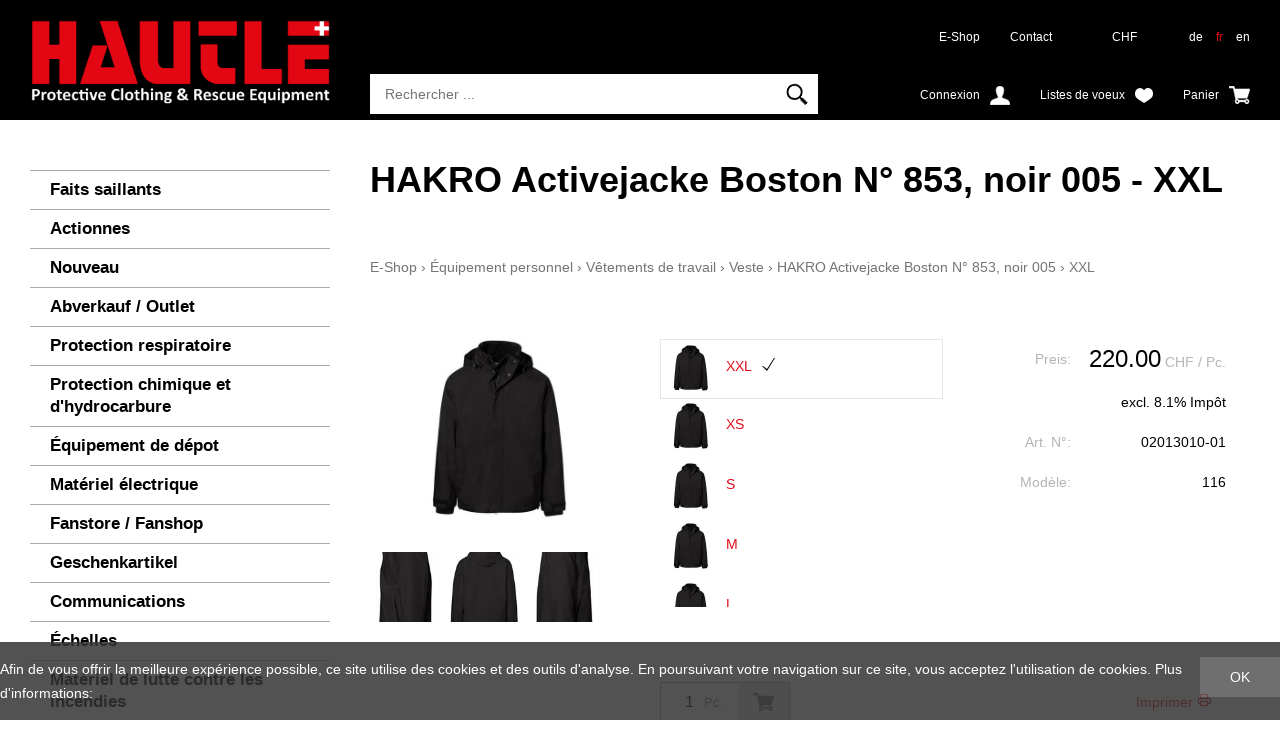

--- FILE ---
content_type: text/html; charset=utf-8
request_url: https://shop.hautle.ch/fr/3031/116/hakro-activejacke-boston-n-853-noir-005-xxl
body_size: 11833
content:
<!DOCTYPE html>
<html lang="fr" itemscope itemtype="http://schema.org/ItemPage">
<head>
    <meta http-equiv="X-UA-Compatible" content="IE=edge">
    <meta charset="utf-8">
    <title>HAKRO Activejacke Boston N&#176; 853, noir 005 - XXL, Veste - Gallus Hautle AG</title>
    <meta name="description" content="Remise quantitative XS-2XL: 1 - 9 pi&amp;#232;ces: Fr. 269.90. 10 - 49 pi&amp;#232;ces: Fr. 204.90. 50 - 99 pi&amp;#232;ces: Fr. 194.10. 100 - 249 pi&amp;#232;ces: Fr. 183.30." />
    <meta name="author" content="Gallus Hautle AG" />
    <meta name="robots" content="all" />
    <meta name="generator" content="blue office&reg; E-Shop" />
    <meta name="viewport" content="width=device-width, initial-scale=1">
    <link href="https://fonts.googleapis.com/css?family=Open+Sans:300,300italic,600,600italic" rel="stylesheet" type="text/css" />
    <link rel="shortcut icon" href="/favicon.ico" type="image/png">
    <link href="/content/bundles/design[normalize]?v=MxC-t9IozYI2bE2Y2PMhLSlz_q5P2WIYnE1aTD4vDi41" rel="stylesheet"/>

    <link rel="preload" href="/content/bundles/featherlight?v=x6_C-F9ZYdkTqI_jpAiGY_XDbRwlEPGmgb7XdfShwus1" as="style" onload="this.rel='stylesheet'">


        <link rel="image_src"   href="https://shop.hautle.ch/fr/media/hakro-activejacke-boston-n-853-noir-005-xxl.cXm5H-gtqsNVbULVwVGx0A.AP8.A.jpg"   />
    
<meta property="og:title" content="HAKRO Activejacke Boston N&#176; 853, noir 005 - XXL" />
<meta property="og:url" content="https://shop.hautle.ch/fr/3031/116/hakro-activejacke-boston-n-853-noir-005-xxl" />
<meta property="og:image" content="https://shop.hautle.ch/fr/media/hakro-activejacke-boston-n-853-noir-005-xxl.cXm5H-gtqsNVbULVwVGx0A.jpg" />
<meta property="og:description" content="Remise quantitative XS-2XL: 1 - 9 pi&amp;#232;ces: Fr. 269.90. 10 - 49 pi&amp;#232;ces: Fr. 204.90. 50 - 99 pi&amp;#232;ces: Fr. 194.10. 100 - 249 pi&amp;#232;ces: Fr. 183.30." />
<meta property="og:site_name" content="Gallus Hautle AG E-Shop" />
<meta property="og:type" content="product" />
<meta property="product:price:amount" content="220.00">
<meta property="product:price:currency" content="CHF">

        <link href="https://shop.hautle.ch/de/3031/116/hakro-activejacke-boston-n-853-schwarz-005-xxl" rel="alternate" hreflang="de">
    <link href="https://shop.hautle.ch/en/3031/116/hakro-activejacke-boston-n-853-schwarz-005-xxl" rel="alternate" hreflang="en">


    <script type="text/javascript">var eShop = { asyncTmpl: {} };</script>
    
</head>
<body>

    <header id="header">
        <div class="seiten-breite">
            <div id="header-top">
                <a href="http://www.ghautle.ch" title="Gallus Hautle AG Home" id="logo-home"><img src="/Content/Custom/img/logo.png" alt="Gallus Hautle AG Logo" /></a>
                <nav id="nav-allgemein">
                    <div id="konfig" class="non-mobile">
                        
<div class="mod" id="waehrung">
    <select class="maske rechts" data-auto-urlparam="waehrung">
    
        <option value="Chf" selected="selected">CHF</option>
             
        <option value="Eur" >€</option>
             </select>
</div>

                        
<div class="mod" id="sprache">
    
        <a  href="https://shop.hautle.ch/de/3031/116/hakro-activejacke-boston-n-853-schwarz-005-xxl?languageswitch=1">de</a>
             
        <a class="aktiv" href="https://shop.hautle.ch/fr/3031/116/hakro-activejacke-boston-n-853-noir-005-xxl?languageswitch=1">fr</a>
             
        <a  href="https://shop.hautle.ch/en/3031/116/hakro-activejacke-boston-n-853-schwarz-005-xxl?languageswitch=1">en</a>
         </div>

                    </div>
                    <ul class="non-tablet">

    <li><a href="/" >E-Shop</a></li>
    



    <li><a href="/fr/qui-sommes-nous/contact" >Contact</a></li>
    


</ul>
                    <div class="clear"></div>
                </nav>
                <div id="nav-spez">
                    <div id="mobile-nav" class=tablet><span class="icon icon-menu"></span></div>
                    <div id="konfig-menu" class="tablet mobile-button"><span class="icon icon-zahnrad"></span></div>

                    <div class="mod" id="suche">
    <div class="eingabe">
        <input type="search" placeholder="Rechercher ..." autocomplete="off" data-searchurl="/fr/recherche" value="" name="searchquery">
    </div>
    <div class="schalter"><span class="tablet non-mobile">Rechercher</span><span class="icon-lupe"></span></div>
</div>

                    <div class="mod text-icon-button" id="mini-warenkorb">
    <a href="/fr/utilisateur/panier" >
        <!-- Reihenfolge der Elemente angepasst -->   
        <span class="non-mobile">Panier</span><span class="icon icon-wk weiss"><span class="anz-artikel dyn-wk-anzahl"></span></span>
    </a>
</div>
                    
<div id="merkliste-link" class="text-icon-button">
    <a href="/fr/utilisateur/listes-de-souhaits">
        <span class="non-mobile">Listes de voeux</span><span class="icon icon-merken weiss"></span>
    </a>
</div>

                    <div class="mod text-icon-button" id="nav-benutzer">
    <a href="/fr/utilisateur/profil" >
        <span class="non-mobile">Connexion</span><span class="icon icon-login weiss"></span>
    </a>
</div>
                </div>

                <div id="search-quickresults">
                    <div class="loading-animation"></div>
                    <div class="inner">
                        <div class="results products"></div>
                        <div class="results categories"></div>
                    </div>
                </div>
            </div>

            <div class="clear"></div>

            <nav id="nav-baum-mobile" class="tablet">
                    <ul class="e0">
        <li class="e0 wg_4 pfad hat-unterwg">
            <a href="http://www.ghautle.ch/produkte/" class="e0">
                <span class="titel">E-Shop</span>
                <span class="link"><span class="icon-pfeil-o"></span></span>
            </a>
            <ul class="e1 wg_0">
                    <li class="e1 wg_s2 hat-artikel highlights">
                        <a href="https://shop.hautle.ch/fr/faits-saillants" class="e1 wg_s2 hat-artikel highlights ">
                            <span class="titel">Faits saillants</span>

                            <span class="link "><span class="icon-pfeil-o"></span></span>
                        </a>
                            <ul class="e2 wg_s2 hat-artikel highlights">
    </ul>

                    </li>
                    <li class="e1 wg_s3 hat-artikel aktionen">
                        <a href="https://shop.hautle.ch/fr/actionnes" class="e1 wg_s3 hat-artikel aktionen ">
                            <span class="titel">Actionnes</span>

                            <span class="link "><span class="icon-pfeil-o"></span></span>
                        </a>
                            <ul class="e2 wg_s3 hat-artikel aktionen">
    </ul>

                    </li>
                    <li class="e1 wg_s4 hat-artikel neu">
                        <a href="https://shop.hautle.ch/fr/nouveau" class="e1 wg_s4 hat-artikel neu ">
                            <span class="titel">Nouveau</span>

                            <span class="link "><span class="icon-pfeil-o"></span></span>
                        </a>
                            <ul class="e2 wg_s4 hat-artikel neu">
    </ul>

                    </li>
                    <li class="e1 wg_660 hat-artikel">
                        <a href="https://shop.hautle.ch/fr/abverkauf-outlet" class="e1 wg_660 hat-artikel ">
                            <span class="titel">Abverkauf / Outlet</span>

                            <span class="link "><span class="icon-pfeil-o"></span></span>
                        </a>
                            <ul class="e2 wg_660 hat-artikel">
    </ul>

                    </li>
                    <li class="e1 wg_412 hat-artikel hat-unterwg">
                        <a href="https://shop.hautle.ch/fr/protection-respiratoire" class="e1 wg_412 hat-artikel hat-unterwg ">
                            <span class="titel">Protection respiratoire</span>

                                        <span class="erweitern"><span class="icon-pfeil-s"></span></span>
                                
                            <span class="link "><span class="icon-pfeil-o"></span></span>
                        </a>
                            <ul class="e2 wg_412 hat-artikel hat-unterwg">
            <li class="e2 wg_483 hat-artikel">
                <a href="https://shop.hautle.ch/fr/protection-respiratoire/appareils-de-protection-respiratoire-et-bouteilles" class="e2 wg_483 hat-artikel ">
                    <span class="titel">Appareils de protection respiratoire et bouteilles</span>

                    <span class="link "><span class="icon-pfeil-o-kl"></span></span>
                </a>
                    <ul class="e3 wg_483 hat-artikel">
    </ul>

            </li>
            <li class="e2 wg_486 hat-artikel">
                <a href="https://shop.hautle.ch/fr/protection-respiratoire/masques-filtrants" class="e2 wg_486 hat-artikel ">
                    <span class="titel">Masques filtrants</span>

                    <span class="link "><span class="icon-pfeil-o-kl"></span></span>
                </a>
                    <ul class="e3 wg_486 hat-artikel">
    </ul>

            </li>
            <li class="e2 wg_485 hat-artikel">
                <a href="https://shop.hautle.ch/fr/protection-respiratoire/detecteurs-de-gaz" class="e2 wg_485 hat-artikel ">
                    <span class="titel">D&#233;tecteurs de gaz</span>

                    <span class="link "><span class="icon-pfeil-o-kl"></span></span>
                </a>
                    <ul class="e3 wg_485 hat-artikel">
    </ul>

            </li>
            <li class="e2 wg_484 hat-artikel">
                <a href="https://shop.hautle.ch/fr/protection-respiratoire/equipement-de-sauvetage" class="e2 wg_484 hat-artikel ">
                    <span class="titel">&#201;quipement de sauvetage</span>

                    <span class="link "><span class="icon-pfeil-o-kl"></span></span>
                </a>
                    <ul class="e3 wg_484 hat-artikel">
    </ul>

            </li>
            <li class="e2 wg_471 hat-artikel">
                <a href="https://shop.hautle.ch/fr/protection-respiratoire/materiel-d-inspection-nettoyant" class="e2 wg_471 hat-artikel ">
                    <span class="titel">Mat&#233;riel d&#39;inspection / Nettoyant</span>

                    <span class="link "><span class="icon-pfeil-o-kl"></span></span>
                </a>
                    <ul class="e3 wg_471 hat-artikel">
    </ul>

            </li>
            <li class="e2 wg_472 hat-artikel">
                <a href="https://shop.hautle.ch/fr/protection-respiratoire/cameras-thermiques" class="e2 wg_472 hat-artikel ">
                    <span class="titel">Cam&#233;ras thermiques</span>

                    <span class="link "><span class="icon-pfeil-o-kl"></span></span>
                </a>
                    <ul class="e3 wg_472 hat-artikel">
    </ul>

            </li>
    </ul>

                    </li>
                    <li class="e1 wg_413 hat-artikel hat-unterwg">
                        <a href="https://shop.hautle.ch/fr/protection-chimique-et-d-hydrocarbure" class="e1 wg_413 hat-artikel hat-unterwg ">
                            <span class="titel">Protection chimique et d&#39;hydrocarbure</span>

                                        <span class="erweitern"><span class="icon-pfeil-s"></span></span>
                                
                            <span class="link "><span class="icon-pfeil-o"></span></span>
                        </a>
                            <ul class="e2 wg_413 hat-artikel hat-unterwg">
            <li class="e2 wg_488 hat-artikel">
                <a href="https://shop.hautle.ch/fr/protection-chimique-et-d-hydrocarbure/joints" class="e2 wg_488 hat-artikel ">
                    <span class="titel">Joints</span>

                    <span class="link "><span class="icon-pfeil-o-kl"></span></span>
                </a>
                    <ul class="e3 wg_488 hat-artikel">
    </ul>

            </li>
            <li class="e2 wg_487 hat-artikel">
                <a href="https://shop.hautle.ch/fr/protection-chimique-et-d-hydrocarbure/cuves-de-reception" class="e2 wg_487 hat-artikel ">
                    <span class="titel">Cuves de r&#233;ception</span>

                    <span class="link "><span class="icon-pfeil-o-kl"></span></span>
                </a>
                    <ul class="e3 wg_487 hat-artikel">
    </ul>

            </li>
            <li class="e2 wg_490 hat-artikel">
                <a href="https://shop.hautle.ch/fr/protection-chimique-et-d-hydrocarbure/pompes-pioches-anti-etincelles-pelles-marteux" class="e2 wg_490 hat-artikel ">
                    <span class="titel">Pompes / Pioches anti-&#233;tincelles / Pelles/ Marteux</span>

                    <span class="link "><span class="icon-pfeil-o-kl"></span></span>
                </a>
                    <ul class="e3 wg_490 hat-artikel">
    </ul>

            </li>
            <li class="e2 wg_470 hat-artikel">
                <a href="https://shop.hautle.ch/fr/protection-chimique-et-d-hydrocarbure/tenue-de-protection-cuissarde-gilet-de-sauvetage" class="e2 wg_470 hat-artikel ">
                    <span class="titel">Tenue de protection/ Cuissarde/ Gilet de sauvetage</span>

                    <span class="link "><span class="icon-pfeil-o-kl"></span></span>
                </a>
                    <ul class="e3 wg_470 hat-artikel">
    </ul>

            </li>
            <li class="e2 wg_489 hat-artikel">
                <a href="https://shop.hautle.ch/fr/protection-chimique-et-d-hydrocarbure/barrieres-absorbants" class="e2 wg_489 hat-artikel ">
                    <span class="titel">Barri&#232;res / Absorbants</span>

                    <span class="link "><span class="icon-pfeil-o-kl"></span></span>
                </a>
                    <ul class="e3 wg_489 hat-artikel">
    </ul>

            </li>
    </ul>

                    </li>
                    <li class="e1 wg_467 hat-artikel hat-unterwg">
                        <a href="https://shop.hautle.ch/fr/equipement-de-depot" class="e1 wg_467 hat-artikel hat-unterwg ">
                            <span class="titel">&#201;quipement de d&#233;pot</span>

                                        <span class="erweitern"><span class="icon-pfeil-s"></span></span>
                                
                            <span class="link "><span class="icon-pfeil-o"></span></span>
                        </a>
                            <ul class="e2 wg_467 hat-artikel hat-unterwg">
            <li class="e2 wg_631 hat-artikel">
                <a href="https://shop.hautle.ch/fr/equipement-de-depot/atemluft" class="e2 wg_631 hat-artikel ">
                    <span class="titel">Atemluft</span>

                    <span class="link "><span class="icon-pfeil-o-kl"></span></span>
                </a>
                    <ul class="e3 wg_631 hat-artikel">
    </ul>

            </li>
            <li class="e2 wg_630 hat-artikel">
                <a href="https://shop.hautle.ch/fr/equipement-de-depot/aufbewahren-et-lagern" class="e2 wg_630 hat-artikel ">
                    <span class="titel">Aufbewahren &amp; Lagern</span>

                    <span class="link "><span class="icon-pfeil-o-kl"></span></span>
                </a>
                    <ul class="e3 wg_630 hat-artikel">
    </ul>

            </li>
            <li class="e2 wg_645 hat-artikel">
                <a href="https://shop.hautle.ch/fr/equipement-de-depot/schlauchwaschmaschine" class="e2 wg_645 hat-artikel ">
                    <span class="titel">Schlauchwaschmaschine</span>

                    <span class="link "><span class="icon-pfeil-o-kl"></span></span>
                </a>
                    <ul class="e3 wg_645 hat-artikel">
    </ul>

            </li>
            <li class="e2 wg_629 hat-artikel">
                <a href="https://shop.hautle.ch/fr/equipement-de-depot/trocknen" class="e2 wg_629 hat-artikel ">
                    <span class="titel">Trocknen</span>

                    <span class="link "><span class="icon-pfeil-o-kl"></span></span>
                </a>
                    <ul class="e3 wg_629 hat-artikel">
    </ul>

            </li>
            <li class="e2 wg_535 hat-artikel">
                <a href="https://shop.hautle.ch/fr/equipement-de-depot/waschen" class="e2 wg_535 hat-artikel ">
                    <span class="titel">Waschen</span>

                    <span class="link "><span class="icon-pfeil-o-kl"></span></span>
                </a>
                    <ul class="e3 wg_535 hat-artikel">
    </ul>

            </li>
    </ul>

                    </li>
                    <li class="e1 wg_411 hat-artikel hat-unterwg">
                        <a href="https://shop.hautle.ch/fr/materiel-electrique" class="e1 wg_411 hat-artikel hat-unterwg ">
                            <span class="titel">Mat&#233;riel &#233;lectrique</span>

                                        <span class="erweitern"><span class="icon-pfeil-s"></span></span>
                                
                            <span class="link "><span class="icon-pfeil-o"></span></span>
                        </a>
                            <ul class="e2 wg_411 hat-artikel hat-unterwg">
            <li class="e2 wg_453 hat-artikel">
                <a href="https://shop.hautle.ch/fr/materiel-electrique/projecteurs-a-batterie" class="e2 wg_453 hat-artikel ">
                    <span class="titel">Projecteurs &#224; batterie</span>

                    <span class="link "><span class="icon-pfeil-o-kl"></span></span>
                </a>
                    <ul class="e3 wg_453 hat-artikel">
    </ul>

            </li>
            <li class="e2 wg_532 hat-artikel">
                <a href="https://shop.hautle.ch/fr/materiel-electrique/batteries" class="e2 wg_532 hat-artikel ">
                    <span class="titel">Batteries</span>

                    <span class="link "><span class="icon-pfeil-o-kl"></span></span>
                </a>
                    <ul class="e3 wg_532 hat-artikel">
    </ul>

            </li>
            <li class="e2 wg_452 hat-artikel">
                <a href="https://shop.hautle.ch/fr/materiel-electrique/materiel-d-eclairage" class="e2 wg_452 hat-artikel ">
                    <span class="titel">Mat&#233;riel d&#39;&#233;clairage</span>

                    <span class="link "><span class="icon-pfeil-o-kl"></span></span>
                </a>
                    <ul class="e3 wg_452 hat-artikel">
    </ul>

            </li>
            <li class="e2 wg_454 hat-artikel">
                <a href="https://shop.hautle.ch/fr/materiel-electrique/lampes-de-casque-lampes-portatives" class="e2 wg_454 hat-artikel ">
                    <span class="titel">Lampes de casque / Lampes portatives</span>

                    <span class="link "><span class="icon-pfeil-o-kl"></span></span>
                </a>
                    <ul class="e3 wg_454 hat-artikel">
    </ul>

            </li>
            <li class="e2 wg_451 hat-artikel">
                <a href="https://shop.hautle.ch/fr/materiel-electrique/generateurs" class="e2 wg_451 hat-artikel ">
                    <span class="titel">G&#233;n&#233;rateurs</span>

                    <span class="link "><span class="icon-pfeil-o-kl"></span></span>
                </a>
                    <ul class="e3 wg_451 hat-artikel">
    </ul>

            </li>
    </ul>

                    </li>
                    <li class="e1 wg_640 hat-artikel">
                        <a href="https://shop.hautle.ch/fr/fanstore-fanshop" class="e1 wg_640 hat-artikel ">
                            <span class="titel">Fanstore / Fanshop</span>

                            <span class="link "><span class="icon-pfeil-o"></span></span>
                        </a>
                            <ul class="e2 wg_640 hat-artikel">
    </ul>

                    </li>
                    <li class="e1 wg_656 hat-artikel">
                        <a href="https://shop.hautle.ch/fr/geschenkartikel-2" class="e1 wg_656 hat-artikel ">
                            <span class="titel">Geschenkartikel</span>

                            <span class="link "><span class="icon-pfeil-o"></span></span>
                        </a>
                            <ul class="e2 wg_656 hat-artikel">
    </ul>

                    </li>
                    <li class="e1 wg_462 hat-artikel hat-unterwg">
                        <a href="https://shop.hautle.ch/fr/communications" class="e1 wg_462 hat-artikel hat-unterwg ">
                            <span class="titel">Communications</span>

                                        <span class="erweitern"><span class="icon-pfeil-s"></span></span>
                                
                            <span class="link "><span class="icon-pfeil-o"></span></span>
                        </a>
                            <ul class="e2 wg_462 hat-artikel hat-unterwg">
            <li class="e2 wg_527 hat-artikel">
                <a href="https://shop.hautle.ch/fr/communications/accessoires-radio" class="e2 wg_527 hat-artikel ">
                    <span class="titel">Accessoires radio</span>

                    <span class="link "><span class="icon-pfeil-o-kl"></span></span>
                </a>
                    <ul class="e3 wg_527 hat-artikel">
    </ul>

            </li>
            <li class="e2 wg_463 hat-artikel">
                <a href="https://shop.hautle.ch/fr/communications/appareils-radio-portatifs" class="e2 wg_463 hat-artikel ">
                    <span class="titel">Appareils radio portatifs</span>

                    <span class="link "><span class="icon-pfeil-o-kl"></span></span>
                </a>
                    <ul class="e3 wg_463 hat-artikel">
    </ul>

            </li>
    </ul>

                    </li>
                    <li class="e1 wg_408 hat-artikel">
                        <a href="https://shop.hautle.ch/fr/echelles" class="e1 wg_408 hat-artikel ">
                            <span class="titel">&#201;chelles</span>

                            <span class="link "><span class="icon-pfeil-o"></span></span>
                        </a>
                            <ul class="e2 wg_408 hat-artikel">
    </ul>

                    </li>
                    <li class="e1 wg_406 hat-artikel hat-unterwg">
                        <a href="https://shop.hautle.ch/fr/materiel-de-lutte-contre-les-incendies" class="e1 wg_406 hat-artikel hat-unterwg ">
                            <span class="titel">Mat&#233;riel de lutte contre les incendies</span>

                                        <span class="erweitern"><span class="icon-pfeil-s"></span></span>
                                
                            <span class="link "><span class="icon-pfeil-o"></span></span>
                        </a>
                            <ul class="e2 wg_406 hat-artikel hat-unterwg">
            <li class="e2 wg_435 hat-artikel">
                <a href="https://shop.hautle.ch/fr/materiel-de-lutte-contre-les-incendies/bassin-de-retention" class="e2 wg_435 hat-artikel ">
                    <span class="titel">Bassin de r&#233;tention</span>

                    <span class="link "><span class="icon-pfeil-o-kl"></span></span>
                </a>
                    <ul class="e3 wg_435 hat-artikel">
    </ul>

            </li>
            <li class="e2 wg_434 hat-artikel">
                <a href="https://shop.hautle.ch/fr/materiel-de-lutte-contre-les-incendies/extincteurs" class="e2 wg_434 hat-artikel ">
                    <span class="titel">Extincteurs</span>

                    <span class="link "><span class="icon-pfeil-o-kl"></span></span>
                </a>
                    <ul class="e3 wg_434 hat-artikel">
    </ul>

            </li>
            <li class="e2 wg_431 hat-artikel hat-unterwg">
                <a href="https://shop.hautle.ch/fr/materiel-de-lutte-contre-les-incendies/tuyaux" class="e2 wg_431 hat-artikel hat-unterwg ">
                    <span class="titel">Tuyaux</span>

                                <span class="erweitern"><span class="icon-pfeil-s-kl"></span></span>
                        
                    <span class="link "><span class="icon-pfeil-o-kl"></span></span>
                </a>
                    <ul class="e3 wg_431 hat-artikel hat-unterwg">
            <li class="e3 wg_623 hat-artikel">
                <a href="https://shop.hautle.ch/fr/materiel-de-lutte-contre-les-incendies/tuyaux/druckschlaeuche" class="e3 wg_623 hat-artikel ">
                    <span class="titel">Druckschl&#228;uche</span>

                    <span class="link "><span class="icon-pfeil-o-kl"></span></span>
                </a>
                    <ul class="e4 wg_623 hat-artikel">
    </ul>

            </li>
            <li class="e3 wg_624 hat-artikel">
                <a href="https://shop.hautle.ch/fr/materiel-de-lutte-contre-les-incendies/tuyaux/saugschlaeuche" class="e3 wg_624 hat-artikel ">
                    <span class="titel">Saugschl&#228;uche</span>

                    <span class="link "><span class="icon-pfeil-o-kl"></span></span>
                </a>
                    <ul class="e4 wg_624 hat-artikel">
    </ul>

            </li>
    </ul>

            </li>
            <li class="e2 wg_432 hat-artikel hat-unterwg">
                <a href="https://shop.hautle.ch/fr/materiel-de-lutte-contre-les-incendies/lances-tubes-en-mousse-armatures" class="e2 wg_432 hat-artikel hat-unterwg ">
                    <span class="titel">Lances / Tubes en mousse / Armatures</span>

                                <span class="erweitern"><span class="icon-pfeil-s-kl"></span></span>
                        
                    <span class="link "><span class="icon-pfeil-o-kl"></span></span>
                </a>
                    <ul class="e3 wg_432 hat-artikel hat-unterwg">
            <li class="e3 wg_637 hat-artikel">
                <a href="https://shop.hautle.ch/fr/materiel-de-lutte-contre-les-incendies/lances-tubes-en-mousse-armatures/armatures" class="e3 wg_637 hat-artikel ">
                    <span class="titel">Armatures</span>

                    <span class="link "><span class="icon-pfeil-o-kl"></span></span>
                </a>
                    <ul class="e4 wg_637 hat-artikel">
    </ul>

            </li>
            <li class="e3 wg_636 hat-artikel">
                <a href="https://shop.hautle.ch/fr/materiel-de-lutte-contre-les-incendies/lances-tubes-en-mousse-armatures/tubes-en-mousse" class="e3 wg_636 hat-artikel ">
                    <span class="titel">Tubes en mousse</span>

                    <span class="link "><span class="icon-pfeil-o-kl"></span></span>
                </a>
                    <ul class="e4 wg_636 hat-artikel">
    </ul>

            </li>
            <li class="e3 wg_635 hat-artikel">
                <a href="https://shop.hautle.ch/fr/materiel-de-lutte-contre-les-incendies/lances-tubes-en-mousse-armatures/lances" class="e3 wg_635 hat-artikel ">
                    <span class="titel">Lances</span>

                    <span class="link "><span class="icon-pfeil-o-kl"></span></span>
                </a>
                    <ul class="e4 wg_635 hat-artikel">
    </ul>

            </li>
    </ul>

            </li>
            <li class="e2 wg_655 hat-artikel">
                <a href="https://shop.hautle.ch/fr/materiel-de-lutte-contre-les-incendies/tacbag" class="e2 wg_655 hat-artikel ">
                    <span class="titel">TACBAG</span>

                    <span class="link "><span class="icon-pfeil-o-kl"></span></span>
                </a>
                    <ul class="e3 wg_655 hat-artikel">
    </ul>

            </li>
            <li class="e2 wg_433 hat-artikel">
                <a href="https://shop.hautle.ch/fr/materiel-de-lutte-contre-les-incendies/lances-tourelles-hydroshield-brumisateur" class="e2 wg_433 hat-artikel ">
                    <span class="titel">Lances tourelles / Hydroshield / Brumisateur</span>

                    <span class="link "><span class="icon-pfeil-o-kl"></span></span>
                </a>
                    <ul class="e3 wg_433 hat-artikel">
    </ul>

            </li>
    </ul>

                    </li>
                    <li class="e1 wg_416 hat-artikel">
                        <a href="https://shop.hautle.ch/fr/modules-conteneurs-roulants" class="e1 wg_416 hat-artikel ">
                            <span class="titel">Modules (conteneurs roulants)</span>

                            <span class="link "><span class="icon-pfeil-o"></span></span>
                        </a>
                            <ul class="e2 wg_416 hat-artikel">
    </ul>

                    </li>
                    <li class="e1 wg_409 hat-artikel hat-unterwg">
                        <a href="https://shop.hautle.ch/fr/motopompes-et-pompes" class="e1 wg_409 hat-artikel hat-unterwg ">
                            <span class="titel">Motopompes et pompes</span>

                                        <span class="erweitern"><span class="icon-pfeil-s"></span></span>
                                
                            <span class="link "><span class="icon-pfeil-o"></span></span>
                        </a>
                            <ul class="e2 wg_409 hat-artikel hat-unterwg">
            <li class="e2 wg_443 hat-artikel">
                <a href="https://shop.hautle.ch/fr/motopompes-et-pompes/motopompes" class="e2 wg_443 hat-artikel ">
                    <span class="titel">Motopompes</span>

                    <span class="link "><span class="icon-pfeil-o-kl"></span></span>
                </a>
                    <ul class="e3 wg_443 hat-artikel">
    </ul>

            </li>
            <li class="e2 wg_444 hat-artikel">
                <a href="https://shop.hautle.ch/fr/motopompes-et-pompes/pompes-submersible" class="e2 wg_444 hat-artikel ">
                    <span class="titel">Pompes submersible</span>

                    <span class="link "><span class="icon-pfeil-o-kl"></span></span>
                </a>
                    <ul class="e3 wg_444 hat-artikel">
    </ul>

            </li>
            <li class="e2 wg_445 hat-artikel">
                <a href="https://shop.hautle.ch/fr/motopompes-et-pompes/aspirateur-a-eau-racloirs" class="e2 wg_445 hat-artikel ">
                    <span class="titel">Aspirateur &#224; eau / Racloirs</span>

                    <span class="link "><span class="icon-pfeil-o-kl"></span></span>
                </a>
                    <ul class="e3 wg_445 hat-artikel">
    </ul>

            </li>
    </ul>

                    </li>
                    <li class="e1 wg_405 hat-artikel hat-unterwg">
                        <a href="https://shop.hautle.ch/fr/equipement-personnel" class="e1 wg_405 hat-artikel hat-unterwg ">
                            <span class="titel">&#201;quipement personnel</span>

                                        <span class="erweitern"><span class="icon-pfeil-s"></span></span>
                                
                            <span class="link "><span class="icon-pfeil-o"></span></span>
                        </a>
                            <ul class="e2 wg_405 hat-artikel hat-unterwg">
            <li class="e2 wg_586 hat-artikel">
                <a href="https://shop.hautle.ch/fr/equipement-personnel/accessoires" class="e2 wg_586 hat-artikel ">
                    <span class="titel">Accessoires</span>

                    <span class="link "><span class="icon-pfeil-o-kl"></span></span>
                </a>
                    <ul class="e3 wg_586 hat-artikel">
    </ul>

            </li>
            <li class="e2 wg_585 hat-artikel hat-unterwg">
                <a href="https://shop.hautle.ch/fr/equipement-personnel/vetements-de-travail" class="e2 wg_585 hat-artikel hat-unterwg ">
                    <span class="titel">V&#234;tements de travail</span>

                                <span class="erweitern"><span class="icon-pfeil-s-kl"></span></span>
                        
                    <span class="link "><span class="icon-pfeil-o-kl"></span></span>
                </a>
                    <ul class="e3 wg_585 hat-artikel hat-unterwg">
            <li class="e3 wg_621 hat-artikel">
                <a href="https://shop.hautle.ch/fr/equipement-personnel/vetements-de-travail/chemise" class="e3 wg_621 hat-artikel ">
                    <span class="titel">Chemise</span>

                    <span class="link "><span class="icon-pfeil-o-kl"></span></span>
                </a>
                    <ul class="e4 wg_621 hat-artikel">
    </ul>

            </li>
            <li class="e3 wg_622 hat-artikel">
                <a href="https://shop.hautle.ch/fr/equipement-personnel/vetements-de-travail/pantalon-1" class="e3 wg_622 hat-artikel ">
                    <span class="titel">Pantalon</span>

                    <span class="link "><span class="icon-pfeil-o-kl"></span></span>
                </a>
                    <ul class="e4 wg_622 hat-artikel">
    </ul>

            </li>
            <li class="e3 wg_613 hat-artikel">
                <a href="https://shop.hautle.ch/fr/equipement-personnel/vetements-de-travail/veste-1" class="e3 wg_613 hat-artikel ">
                    <span class="titel">Veste</span>

                    <span class="link "><span class="icon-pfeil-o-kl"></span></span>
                </a>
                    <ul class="e4 wg_613 hat-artikel">
    </ul>

            </li>
            <li class="e3 wg_619 hat-artikel">
                <a href="https://shop.hautle.ch/fr/equipement-personnel/vetements-de-travail/pull-1" class="e3 wg_619 hat-artikel ">
                    <span class="titel">Pull</span>

                    <span class="link "><span class="icon-pfeil-o-kl"></span></span>
                </a>
                    <ul class="e4 wg_619 hat-artikel">
    </ul>

            </li>
            <li class="e3 wg_620 hat-artikel">
                <a href="https://shop.hautle.ch/fr/equipement-personnel/vetements-de-travail/t-shirt-1" class="e3 wg_620 hat-artikel ">
                    <span class="titel">T-Shirt</span>

                    <span class="link "><span class="icon-pfeil-o-kl"></span></span>
                </a>
                    <ul class="e4 wg_620 hat-artikel">
    </ul>

            </li>
    </ul>

            </li>
            <li class="e2 wg_583 hat-artikel">
                <a href="https://shop.hautle.ch/fr/equipement-personnel/vetement-d-intervention-en-469" class="e2 wg_583 hat-artikel ">
                    <span class="titel">V&#234;tement d&#39;intervention EN 469</span>

                    <span class="link "><span class="icon-pfeil-o-kl"></span></span>
                </a>
                    <ul class="e3 wg_583 hat-artikel">
    </ul>

            </li>
            <li class="e2 wg_588 hat-artikel hat-unterwg">
                <a href="https://shop.hautle.ch/fr/equipement-personnel/gants" class="e2 wg_588 hat-artikel hat-unterwg ">
                    <span class="titel">Gants</span>

                                <span class="erweitern"><span class="icon-pfeil-s-kl"></span></span>
                        
                    <span class="link "><span class="icon-pfeil-o-kl"></span></span>
                </a>
                    <ul class="e3 wg_588 hat-artikel hat-unterwg">
            <li class="e3 wg_594 hat-artikel">
                <a href="https://shop.hautle.ch/fr/equipement-personnel/gants/arbeitshandschuhe" class="e3 wg_594 hat-artikel ">
                    <span class="titel">Arbeitshandschuhe</span>

                    <span class="link "><span class="icon-pfeil-o-kl"></span></span>
                </a>
                    <ul class="e4 wg_594 hat-artikel">
    </ul>

            </li>
            <li class="e3 wg_593 hat-artikel">
                <a href="https://shop.hautle.ch/fr/equipement-personnel/gants/brandschutzhandschuhe" class="e3 wg_593 hat-artikel ">
                    <span class="titel">Brandschutzhandschuhe</span>

                    <span class="link "><span class="icon-pfeil-o-kl"></span></span>
                </a>
                    <ul class="e4 wg_593 hat-artikel">
    </ul>

            </li>
    </ul>

            </li>
            <li class="e2 wg_587 hat-artikel hat-unterwg">
                <a href="https://shop.hautle.ch/fr/equipement-personnel/casque" class="e2 wg_587 hat-artikel hat-unterwg ">
                    <span class="titel">Casque</span>

                                <span class="erweitern"><span class="icon-pfeil-s-kl"></span></span>
                        
                    <span class="link "><span class="icon-pfeil-o-kl"></span></span>
                </a>
                    <ul class="e3 wg_587 hat-artikel hat-unterwg">
            <li class="e3 wg_608 hat-artikel">
                <a href="https://shop.hautle.ch/fr/equipement-personnel/casque/feuerwehr-und-arbeitshelme" class="e3 wg_608 hat-artikel ">
                    <span class="titel">Feuerwehr- und Arbeitshelme</span>

                    <span class="link "><span class="icon-pfeil-o-kl"></span></span>
                </a>
                    <ul class="e4 wg_608 hat-artikel">
    </ul>

            </li>
            <li class="e3 wg_610 hat-artikel">
                <a href="https://shop.hautle.ch/fr/equipement-personnel/casque/helmersatzteile" class="e3 wg_610 hat-artikel ">
                    <span class="titel">Helmersatzteile</span>

                    <span class="link "><span class="icon-pfeil-o-kl"></span></span>
                </a>
                    <ul class="e4 wg_610 hat-artikel">
    </ul>

            </li>
            <li class="e3 wg_609 hat-artikel">
                <a href="https://shop.hautle.ch/fr/equipement-personnel/casque/zubehoer-helme" class="e3 wg_609 hat-artikel ">
                    <span class="titel">Zubeh&#246;r Helme</span>

                    <span class="link "><span class="icon-pfeil-o-kl"></span></span>
                </a>
                    <ul class="e4 wg_609 hat-artikel">
    </ul>

            </li>
    </ul>

            </li>
            <li class="e2 wg_627 hat-artikel">
                <a href="https://shop.hautle.ch/fr/equipement-personnel/imkeranzug" class="e2 wg_627 hat-artikel ">
                    <span class="titel">Imkeranzug</span>

                    <span class="link "><span class="icon-pfeil-o-kl"></span></span>
                </a>
                    <ul class="e3 wg_627 hat-artikel">
    </ul>

            </li>
            <li class="e2 wg_638 hat-artikel">
                <a href="https://shop.hautle.ch/fr/equipement-personnel/jugendfeuerwehr" class="e2 wg_638 hat-artikel ">
                    <span class="titel">Jugendfeuerwehr</span>

                    <span class="link "><span class="icon-pfeil-o-kl"></span></span>
                </a>
                    <ul class="e3 wg_638 hat-artikel">
    </ul>

            </li>
            <li class="e2 wg_596 hat-artikel hat-unterwg">
                <a href="https://shop.hautle.ch/fr/equipement-personnel/bottes" class="e2 wg_596 hat-artikel hat-unterwg ">
                    <span class="titel">Bottes</span>

                                <span class="erweitern"><span class="icon-pfeil-s-kl"></span></span>
                        
                    <span class="link "><span class="icon-pfeil-o-kl"></span></span>
                </a>
                    <ul class="e3 wg_596 hat-artikel hat-unterwg">
            <li class="e3 wg_601 hat-artikel hat-unterwg">
                <a href="https://shop.hautle.ch/fr/equipement-personnel/bottes/arbeitsschuhe" class="e3 wg_601 hat-artikel hat-unterwg ">
                    <span class="titel">Arbeitsschuhe</span>

                                <span class="erweitern"><span class="icon-pfeil-s-kl"></span></span>
                        
                    <span class="link "><span class="icon-pfeil-o-kl"></span></span>
                </a>
                    <ul class="e4 wg_601 hat-artikel hat-unterwg">
            <li class="e4 wg_607 hat-artikel">
                <a href="https://shop.hautle.ch/fr/equipement-personnel/bottes/arbeitsschuhe/arbeitsschuhe-allgemein" class="e4 wg_607 hat-artikel ">
                    <span class="titel">Arbeitsschuhe Allgemein</span>

                    <span class="link "><span class="icon-pfeil-o-kl"></span></span>
                </a>
                    <ul class="e5 wg_607 hat-artikel">
    </ul>

            </li>
            <li class="e4 wg_603 hat-artikel">
                <a href="https://shop.hautle.ch/fr/equipement-personnel/bottes/arbeitsschuhe/freizeitschuhe" class="e4 wg_603 hat-artikel ">
                    <span class="titel">Freizeitschuhe</span>

                    <span class="link "><span class="icon-pfeil-o-kl"></span></span>
                </a>
                    <ul class="e5 wg_603 hat-artikel">
    </ul>

            </li>
            <li class="e4 wg_602 hat-artikel">
                <a href="https://shop.hautle.ch/fr/equipement-personnel/bottes/arbeitsschuhe/sicherheitsschuhe-s1-s2-s3" class="e4 wg_602 hat-artikel ">
                    <span class="titel">Sicherheitsschuhe S1, S2, S3</span>

                    <span class="link "><span class="icon-pfeil-o-kl"></span></span>
                </a>
                    <ul class="e5 wg_602 hat-artikel">
    </ul>

            </li>
    </ul>

            </li>
            <li class="e3 wg_597 hat-artikel">
                <a href="https://shop.hautle.ch/fr/equipement-personnel/bottes/feuerwehrstiefel" class="e3 wg_597 hat-artikel ">
                    <span class="titel">Feuerwehrstiefel</span>

                    <span class="link "><span class="icon-pfeil-o-kl"></span></span>
                </a>
                    <ul class="e4 wg_597 hat-artikel">
    </ul>

            </li>
            <li class="e3 wg_605 hat-artikel">
                <a href="https://shop.hautle.ch/fr/equipement-personnel/bottes/polizei" class="e3 wg_605 hat-artikel ">
                    <span class="titel">Polizei</span>

                    <span class="link "><span class="icon-pfeil-o-kl"></span></span>
                </a>
                    <ul class="e4 wg_605 hat-artikel">
    </ul>

            </li>
            <li class="e3 wg_600 hat-artikel">
                <a href="https://shop.hautle.ch/fr/equipement-personnel/bottes/rettungsdienstschuhe" class="e3 wg_600 hat-artikel ">
                    <span class="titel">Rettungsdienstschuhe</span>

                    <span class="link "><span class="icon-pfeil-o-kl"></span></span>
                </a>
                    <ul class="e4 wg_600 hat-artikel">
    </ul>

            </li>
            <li class="e3 wg_606 hat-artikel">
                <a href="https://shop.hautle.ch/fr/equipement-personnel/bottes/zubehoer-schuhe" class="e3 wg_606 hat-artikel ">
                    <span class="titel">Zubeh&#246;r Schuhe</span>

                    <span class="link "><span class="icon-pfeil-o-kl"></span></span>
                </a>
                    <ul class="e4 wg_606 hat-artikel">
    </ul>

            </li>
    </ul>

            </li>
            <li class="e2 wg_584 hat-artikel hat-unterwg">
                <a href="https://shop.hautle.ch/fr/equipement-personnel/vetements-haute-visibilite" class="e2 wg_584 hat-artikel hat-unterwg ">
                    <span class="titel">V&#234;tements haute visibilit&#233;</span>

                                <span class="erweitern"><span class="icon-pfeil-s-kl"></span></span>
                        
                    <span class="link "><span class="icon-pfeil-o-kl"></span></span>
                </a>
                    <ul class="e3 wg_584 hat-artikel hat-unterwg">
            <li class="e3 wg_616 hat-artikel">
                <a href="https://shop.hautle.ch/fr/equipement-personnel/vetements-haute-visibilite/gilets" class="e3 wg_616 hat-artikel ">
                    <span class="titel">Gilets</span>

                    <span class="link "><span class="icon-pfeil-o-kl"></span></span>
                </a>
                    <ul class="e4 wg_616 hat-artikel">
    </ul>

            </li>
            <li class="e3 wg_618 hat-artikel">
                <a href="https://shop.hautle.ch/fr/equipement-personnel/vetements-haute-visibilite/pantalon" class="e3 wg_618 hat-artikel ">
                    <span class="titel">Pantalon</span>

                    <span class="link "><span class="icon-pfeil-o-kl"></span></span>
                </a>
                    <ul class="e4 wg_618 hat-artikel">
    </ul>

            </li>
            <li class="e3 wg_612 hat-artikel">
                <a href="https://shop.hautle.ch/fr/equipement-personnel/vetements-haute-visibilite/veste" class="e3 wg_612 hat-artikel ">
                    <span class="titel">Veste</span>

                    <span class="link "><span class="icon-pfeil-o-kl"></span></span>
                </a>
                    <ul class="e4 wg_612 hat-artikel">
    </ul>

            </li>
            <li class="e3 wg_614 hat-artikel">
                <a href="https://shop.hautle.ch/fr/equipement-personnel/vetements-haute-visibilite/pull" class="e3 wg_614 hat-artikel ">
                    <span class="titel">Pull</span>

                    <span class="link "><span class="icon-pfeil-o-kl"></span></span>
                </a>
                    <ul class="e4 wg_614 hat-artikel">
    </ul>

            </li>
            <li class="e3 wg_615 hat-artikel">
                <a href="https://shop.hautle.ch/fr/equipement-personnel/vetements-haute-visibilite/t-shirt" class="e3 wg_615 hat-artikel ">
                    <span class="titel">T-Shirt</span>

                    <span class="link "><span class="icon-pfeil-o-kl"></span></span>
                </a>
                    <ul class="e4 wg_615 hat-artikel">
    </ul>

            </li>
    </ul>

            </li>
    </ul>

                    </li>
                    <li class="e1 wg_410 hat-artikel hat-unterwg">
                        <a href="https://shop.hautle.ch/fr/materiel-pionnier" class="e1 wg_410 hat-artikel hat-unterwg ">
                            <span class="titel">Mat&#233;riel pionnier</span>

                                        <span class="erweitern"><span class="icon-pfeil-s"></span></span>
                                
                            <span class="link "><span class="icon-pfeil-o"></span></span>
                        </a>
                            <ul class="e2 wg_410 hat-artikel hat-unterwg">
            <li class="e2 wg_450 hat-artikel">
                <a href="https://shop.hautle.ch/fr/materiel-pionnier/halligan-haches-outils" class="e2 wg_450 hat-artikel ">
                    <span class="titel">Halligan / Haches / Outils</span>

                    <span class="link "><span class="icon-pfeil-o-kl"></span></span>
                </a>
                    <ul class="e3 wg_450 hat-artikel">
    </ul>

            </li>
            <li class="e2 wg_448 hat-artikel">
                <a href="https://shop.hautle.ch/fr/materiel-pionnier/coussins-de-levage" class="e2 wg_448 hat-artikel ">
                    <span class="titel">Coussins de levage</span>

                    <span class="link "><span class="icon-pfeil-o-kl"></span></span>
                </a>
                    <ul class="e3 wg_448 hat-artikel">
    </ul>

            </li>
            <li class="e2 wg_446 hat-artikel">
                <a href="https://shop.hautle.ch/fr/materiel-pionnier/tronconneuses" class="e2 wg_446 hat-artikel ">
                    <span class="titel">Tron&#231;onneuses</span>

                    <span class="link "><span class="icon-pfeil-o-kl"></span></span>
                </a>
                    <ul class="e3 wg_446 hat-artikel">
    </ul>

            </li>
            <li class="e2 wg_449 hat-artikel hat-unterwg">
                <a href="https://shop.hautle.ch/fr/materiel-pionnier/ventilateurs-aerateurs-ecrans-de-fumee" class="e2 wg_449 hat-artikel hat-unterwg ">
                    <span class="titel">Ventilateurs / A&#233;rateurs / &#201;crans de fum&#233;e</span>

                                <span class="erweitern"><span class="icon-pfeil-s-kl"></span></span>
                        
                    <span class="link "><span class="icon-pfeil-o-kl"></span></span>
                </a>
                    <ul class="e3 wg_449 hat-artikel hat-unterwg">
            <li class="e3 wg_556 hat-artikel">
                <a href="https://shop.hautle.ch/fr/materiel-pionnier/ventilateurs-aerateurs-ecrans-de-fumee/luefter-benzin" class="e3 wg_556 hat-artikel ">
                    <span class="titel">L&#252;fter Benzin</span>

                    <span class="link "><span class="icon-pfeil-o-kl"></span></span>
                </a>
                    <ul class="e4 wg_556 hat-artikel">
    </ul>

            </li>
            <li class="e3 wg_557 hat-artikel">
                <a href="https://shop.hautle.ch/fr/materiel-pionnier/ventilateurs-aerateurs-ecrans-de-fumee/luefter-elektro" class="e3 wg_557 hat-artikel ">
                    <span class="titel">L&#252;fter Elektro</span>

                    <span class="link "><span class="icon-pfeil-o-kl"></span></span>
                </a>
                    <ul class="e4 wg_557 hat-artikel">
    </ul>

            </li>
            <li class="e3 wg_558 hat-artikel">
                <a href="https://shop.hautle.ch/fr/materiel-pionnier/ventilateurs-aerateurs-ecrans-de-fumee/zubehoer-8" class="e3 wg_558 hat-artikel ">
                    <span class="titel">Zubeh&#246;r</span>

                    <span class="link "><span class="icon-pfeil-o-kl"></span></span>
                </a>
                    <ul class="e4 wg_558 hat-artikel">
    </ul>

            </li>
    </ul>

            </li>
            <li class="e2 wg_447 hat-artikel">
                <a href="https://shop.hautle.ch/fr/materiel-pionnier/crics-a-cremaillere" class="e2 wg_447 hat-artikel ">
                    <span class="titel">Crics &#224; cr&#233;maill&#232;re</span>

                    <span class="link "><span class="icon-pfeil-o-kl"></span></span>
                </a>
                    <ul class="e3 wg_447 hat-artikel">
    </ul>

            </li>
    </ul>

                    </li>
                    <li class="e1 wg_407 hat-artikel hat-unterwg">
                        <a href="https://shop.hautle.ch/fr/equipement-de-secours" class="e1 wg_407 hat-artikel hat-unterwg ">
                            <span class="titel">&#201;quipement de secours</span>

                                        <span class="erweitern"><span class="icon-pfeil-s"></span></span>
                                
                            <span class="link "><span class="icon-pfeil-o"></span></span>
                        </a>
                            <ul class="e2 wg_407 hat-artikel hat-unterwg">
            <li class="e2 wg_438 hat-artikel">
                <a href="https://shop.hautle.ch/fr/equipement-de-secours/protection-anti-chute" class="e2 wg_438 hat-artikel ">
                    <span class="titel">Protection anti-chute</span>

                    <span class="link "><span class="icon-pfeil-o-kl"></span></span>
                </a>
                    <ul class="e3 wg_438 hat-artikel">
    </ul>

            </li>
            <li class="e2 wg_441 hat-artikel">
                <a href="https://shop.hautle.ch/fr/equipement-de-secours/appareils-de-levage-et-descendeurs" class="e2 wg_441 hat-artikel ">
                    <span class="titel">Appareils de levage et descendeurs</span>

                    <span class="link "><span class="icon-pfeil-o-kl"></span></span>
                </a>
                    <ul class="e3 wg_441 hat-artikel">
    </ul>

            </li>
            <li class="e2 wg_439 hat-artikel">
                <a href="https://shop.hautle.ch/fr/equipement-de-secours/sangles-plates" class="e2 wg_439 hat-artikel ">
                    <span class="titel">Sangles plates</span>

                    <span class="link "><span class="icon-pfeil-o-kl"></span></span>
                </a>
                    <ul class="e3 wg_439 hat-artikel">
    </ul>

            </li>
            <li class="e2 wg_437 hat-artikel">
                <a href="https://shop.hautle.ch/fr/equipement-de-secours/mousquetons" class="e2 wg_437 hat-artikel ">
                    <span class="titel">Mousquetons</span>

                    <span class="link "><span class="icon-pfeil-o-kl"></span></span>
                </a>
                    <ul class="e3 wg_437 hat-artikel">
    </ul>

            </li>
            <li class="e2 wg_440 hat-artikel">
                <a href="https://shop.hautle.ch/fr/equipement-de-secours/civiere-de-transport-spineboard-toile-de-sauvetage" class="e2 wg_440 hat-artikel ">
                    <span class="titel">Civi&#232;re de transport/Spineboard/Toile de sauvetage</span>

                    <span class="link "><span class="icon-pfeil-o-kl"></span></span>
                </a>
                    <ul class="e3 wg_440 hat-artikel">
    </ul>

            </li>
            <li class="e2 wg_436 hat-artikel">
                <a href="https://shop.hautle.ch/fr/equipement-de-secours/cordes" class="e2 wg_436 hat-artikel ">
                    <span class="titel">Cordes</span>

                    <span class="link "><span class="icon-pfeil-o-kl"></span></span>
                </a>
                    <ul class="e3 wg_436 hat-artikel">
    </ul>

            </li>
            <li class="e2 wg_442 hat-artikel">
                <a href="https://shop.hautle.ch/fr/equipement-de-secours/sacs-a-corde" class="e2 wg_442 hat-artikel ">
                    <span class="titel">Sacs &#224; corde</span>

                    <span class="link "><span class="icon-pfeil-o-kl"></span></span>
                </a>
                    <ul class="e3 wg_442 hat-artikel">
    </ul>

            </li>
    </ul>

                    </li>
                    <li class="e1 wg_414 hat-artikel hat-unterwg">
                        <a href="https://shop.hautle.ch/fr/materiel-sanitaire" class="e1 wg_414 hat-artikel hat-unterwg ">
                            <span class="titel">Mat&#233;riel sanitaire</span>

                                        <span class="erweitern"><span class="icon-pfeil-s"></span></span>
                                
                            <span class="link "><span class="icon-pfeil-o"></span></span>
                        </a>
                            <ul class="e2 wg_414 hat-artikel hat-unterwg">
            <li class="e2 wg_492 hat-artikel">
                <a href="https://shop.hautle.ch/fr/materiel-sanitaire/sac-d-alimentation-en-oxygene-pax" class="e2 wg_492 hat-artikel ">
                    <span class="titel">Sac d&#39;alimentation en oxyg&#232;ne PAX</span>

                    <span class="link "><span class="icon-pfeil-o-kl"></span></span>
                </a>
                    <ul class="e3 wg_492 hat-artikel">
    </ul>

            </li>
            <li class="e2 wg_468 hat-artikel">
                <a href="https://shop.hautle.ch/fr/materiel-sanitaire/pax-multiorganizer-victorinox-rescue-tool" class="e2 wg_468 hat-artikel ">
                    <span class="titel">PAX Multiorganizer / Victorinox Rescue Tool</span>

                    <span class="link "><span class="icon-pfeil-o-kl"></span></span>
                </a>
                    <ul class="e3 wg_468 hat-artikel">
    </ul>

            </li>
            <li class="e2 wg_491 hat-artikel">
                <a href="https://shop.hautle.ch/fr/materiel-sanitaire/sacs-a-dos-d-urgence-pax-trousses-medicales" class="e2 wg_491 hat-artikel ">
                    <span class="titel">Sacs &#224; dos d&#39;urgence PAX / Trousses m&#233;dicales</span>

                    <span class="link "><span class="icon-pfeil-o-kl"></span></span>
                </a>
                    <ul class="e3 wg_491 hat-artikel">
    </ul>

            </li>
            <li class="e2 wg_469 hat-artikel">
                <a href="https://shop.hautle.ch/fr/materiel-sanitaire/tentes-medicales" class="e2 wg_469 hat-artikel ">
                    <span class="titel">Tentes m&#233;dicales</span>

                    <span class="link "><span class="icon-pfeil-o-kl"></span></span>
                </a>
                    <ul class="e3 wg_469 hat-artikel">
    </ul>

            </li>
    </ul>

                    </li>
                    <li class="e1 wg_464 hat-artikel hat-unterwg">
                        <a href="https://shop.hautle.ch/fr/entrainement-simulation" class="e1 wg_464 hat-artikel hat-unterwg ">
                            <span class="titel">Entra&#238;nement / Simulation</span>

                                        <span class="erweitern"><span class="icon-pfeil-s"></span></span>
                                
                            <span class="link "><span class="icon-pfeil-o"></span></span>
                        </a>
                            <ul class="e2 wg_464 hat-artikel hat-unterwg">
            <li class="e2 wg_560 hat-artikel">
                <a href="https://shop.hautle.ch/fr/entrainement-simulation/ereignissimulation" class="e2 wg_560 hat-artikel ">
                    <span class="titel">Ereignissimulation</span>

                    <span class="link "><span class="icon-pfeil-o-kl"></span></span>
                </a>
                    <ul class="e3 wg_560 hat-artikel">
    </ul>

            </li>
            <li class="e2 wg_493 hat-artikel">
                <a href="https://shop.hautle.ch/fr/entrainement-simulation/loeschtrainer-et-erweiterungen" class="e2 wg_493 hat-artikel ">
                    <span class="titel">L&#246;schtrainer &amp; Erweiterungen</span>

                    <span class="link "><span class="icon-pfeil-o-kl"></span></span>
                </a>
                    <ul class="e3 wg_493 hat-artikel">
    </ul>

            </li>
            <li class="e2 wg_465 hat-artikel">
                <a href="https://shop.hautle.ch/fr/entrainement-simulation/mannequins" class="e2 wg_465 hat-artikel ">
                    <span class="titel">Mannequins</span>

                    <span class="link "><span class="icon-pfeil-o-kl"></span></span>
                </a>
                    <ul class="e3 wg_465 hat-artikel">
    </ul>

            </li>
            <li class="e2 wg_466 hat-artikel">
                <a href="https://shop.hautle.ch/fr/entrainement-simulation/machines-a-fumee-et-accessoires" class="e2 wg_466 hat-artikel ">
                    <span class="titel">Machines &#224; fum&#233;e et accessoires</span>

                    <span class="link "><span class="icon-pfeil-o-kl"></span></span>
                </a>
                    <ul class="e3 wg_466 hat-artikel">
    </ul>

            </li>
            <li class="e2 wg_559 hat-artikel">
                <a href="https://shop.hautle.ch/fr/entrainement-simulation/simuliertes-feuer" class="e2 wg_559 hat-artikel ">
                    <span class="titel">Simuliertes Feuer</span>

                    <span class="link "><span class="icon-pfeil-o-kl"></span></span>
                </a>
                    <ul class="e3 wg_559 hat-artikel">
    </ul>

            </li>
            <li class="e2 wg_528 hat-artikel">
                <a href="https://shop.hautle.ch/fr/entrainement-simulation/sprays-silkflame-soundbox-sim-de-blessures" class="e2 wg_528 hat-artikel ">
                    <span class="titel">Sprays / Silkflame / Soundbox / Sim. de blessures</span>

                    <span class="link "><span class="icon-pfeil-o-kl"></span></span>
                </a>
                    <ul class="e3 wg_528 hat-artikel">
    </ul>

            </li>
    </ul>

                    </li>
                    <li class="e1 wg_415 hat-artikel hat-unterwg">
                        <a href="https://shop.hautle.ch/fr/materiel-de-signalisation-et-de-blocage" class="e1 wg_415 hat-artikel hat-unterwg ">
                            <span class="titel">Mat&#233;riel de signalisation et de blocage</span>

                                        <span class="erweitern"><span class="icon-pfeil-s"></span></span>
                                
                            <span class="link "><span class="icon-pfeil-o"></span></span>
                        </a>
                            <ul class="e2 wg_415 hat-artikel hat-unterwg">
            <li class="e2 wg_457 hat-artikel">
                <a href="https://shop.hautle.ch/fr/materiel-de-signalisation-et-de-blocage/materiel-de-blocage" class="e2 wg_457 hat-artikel ">
                    <span class="titel">Mat&#233;riel de blocage</span>

                    <span class="link "><span class="icon-pfeil-o-kl"></span></span>
                </a>
                    <ul class="e3 wg_457 hat-artikel">
    </ul>

            </li>
            <li class="e2 wg_455 hat-artikel">
                <a href="https://shop.hautle.ch/fr/materiel-de-signalisation-et-de-blocage/lampes-clignotantes" class="e2 wg_455 hat-artikel ">
                    <span class="titel">Lampes clignotantes</span>

                    <span class="link "><span class="icon-pfeil-o-kl"></span></span>
                </a>
                    <ul class="e3 wg_455 hat-artikel">
    </ul>

            </li>
            <li class="e2 wg_456 hat-artikel">
                <a href="https://shop.hautle.ch/fr/materiel-de-signalisation-et-de-blocage/signaux-pliants-cones-de-signalisation" class="e2 wg_456 hat-artikel ">
                    <span class="titel">Signaux pliants / C&#244;nes de signalisation</span>

                    <span class="link "><span class="icon-pfeil-o-kl"></span></span>
                </a>
                    <ul class="e3 wg_456 hat-artikel">
    </ul>

            </li>
            <li class="e2 wg_458 hat-artikel">
                <a href="https://shop.hautle.ch/fr/materiel-de-signalisation-et-de-blocage/panneaux" class="e2 wg_458 hat-artikel ">
                    <span class="titel">Panneaux</span>

                    <span class="link "><span class="icon-pfeil-o-kl"></span></span>
                </a>
                    <ul class="e3 wg_458 hat-artikel">
    </ul>

            </li>
    </ul>

                    </li>
                    <li class="e1 wg_647 hat-artikel hat-unterwg">
                        <a href="https://shop.hautle.ch/fr/waldbrandmaterial" class="e1 wg_647 hat-artikel hat-unterwg ">
                            <span class="titel">Waldbrandmaterial</span>

                                        <span class="erweitern"><span class="icon-pfeil-s"></span></span>
                                
                            <span class="link "><span class="icon-pfeil-o"></span></span>
                        </a>
                            <ul class="e2 wg_647 hat-artikel hat-unterwg">
            <li class="e2 wg_651 hat-artikel">
                <a href="https://shop.hautle.ch/fr/waldbrandmaterial/elemente-zur-rettung-und-bergung" class="e2 wg_651 hat-artikel ">
                    <span class="titel">Elemente zur Rettung und Bergung</span>

                    <span class="link "><span class="icon-pfeil-o-kl"></span></span>
                </a>
                    <ul class="e3 wg_651 hat-artikel">
    </ul>

            </li>
            <li class="e2 wg_649 hat-artikel">
                <a href="https://shop.hautle.ch/fr/waldbrandmaterial/handwerkzeuge" class="e2 wg_649 hat-artikel ">
                    <span class="titel">Handwerkzeuge</span>

                    <span class="link "><span class="icon-pfeil-o-kl"></span></span>
                </a>
                    <ul class="e3 wg_649 hat-artikel">
    </ul>

            </li>
            <li class="e2 wg_653 hat-artikel">
                <a href="https://shop.hautle.ch/fr/waldbrandmaterial/kleidung-und-persoenlicher-schutz" class="e2 wg_653 hat-artikel ">
                    <span class="titel">Kleidung und pers&#246;nlicher Schutz</span>

                    <span class="link "><span class="icon-pfeil-o-kl"></span></span>
                </a>
                    <ul class="e3 wg_653 hat-artikel">
    </ul>

            </li>
            <li class="e2 wg_652 hat-artikel">
                <a href="https://shop.hautle.ch/fr/waldbrandmaterial/taschen-und-rucksaecke" class="e2 wg_652 hat-artikel ">
                    <span class="titel">Taschen und Rucks&#228;cke</span>

                    <span class="link "><span class="icon-pfeil-o-kl"></span></span>
                </a>
                    <ul class="e3 wg_652 hat-artikel">
    </ul>

            </li>
            <li class="e2 wg_648 hat-artikel">
                <a href="https://shop.hautle.ch/fr/waldbrandmaterial/wassertransport" class="e2 wg_648 hat-artikel ">
                    <span class="titel">Wassertransport</span>

                    <span class="link "><span class="icon-pfeil-o-kl"></span></span>
                </a>
                    <ul class="e3 wg_648 hat-artikel">
    </ul>

            </li>
    </ul>

                    </li>
            </ul>
        </li>
        <li class="e0">
            <a href="http://www.ghautle.ch/service/" class="e0">
                <span class="titel">Service</span>
                <span class="link"><span class="icon-pfeil-o"></span></span>
            </a>
        </li>
        <li class="e0">
            <a href="http://www.ghautle.ch/kurse/" class="e0">
                <span class="titel">Cours</span>
                <span class="link"><span class="icon-pfeil-o"></span></span>
            </a>
        </li>
        <li class="e0">
            <a href="http://www.ghautle.ch/news/" class="e0">
                <span class="titel">Nouvelles</span>
                <span class="link"><span class="icon-pfeil-o"></span></span>
            </a>
        </li>
        <li class="e0">
            <a href="http://www.ghautle.ch/fotos/" class="e0">
                <span class="titel">Photos</span>
                <span class="link"><span class="icon-pfeil-o"></span></span>
            </a>
        </li>
        <li class="e0">
            <a href="http://www.ghautle.ch/baucam/">
                <span class="titel">Baucam</span>
                <span class="link"><span class="icon-pfeil-o"></span></span>
            </a>
        </li>
        <li class="e0">
            <a href="http://www.ghautle.ch/ueber-uns/" class="e0">
                <span class="titel">&#224; propos de nous</span>
                <span class="link"><span class="icon-pfeil-o"></span></span>
            </a>
        </li>


                    <li class="e0 ">
                        <a href="/" class="e1 ">
                            <span class="titel">E-Shop</span>
                            <span class="link"><span class="icon-pfeil-o"></span></span>
                        </a>
                    </li>
            


                    <li class="e0 ">
                        <a href="/fr/qui-sommes-nous/contact" class="e1 ">
                            <span class="titel">Contact</span>
                            <span class="link"><span class="icon-pfeil-o"></span></span>
                        </a>
                    </li>
            

    </ul>

            </nav>
        </div>
    </header>
    <section id="inhalt">
        <div class="seiten-breite">
            <div class="clear"></div>
            <div id="nav-links" class="non-tablet">
                <nav id="nav-baum" class="topnav">
                    <ul class="e1 wg_0 non-mobile">
    
    <li class="e1 wg_s2 hat-artikel highlights">
        <a href="https://shop.hautle.ch/fr/faits-saillants" class="e1 wg_s2 hat-artikel highlights">Faits saillants</a>
    </li>
         
    <li class="e1 wg_s3 hat-artikel aktionen">
        <a href="https://shop.hautle.ch/fr/actionnes" class="e1 wg_s3 hat-artikel aktionen">Actionnes</a>
    </li>
         
    <li class="e1 wg_s4 hat-artikel neu">
        <a href="https://shop.hautle.ch/fr/nouveau" class="e1 wg_s4 hat-artikel neu">Nouveau</a>
    </li>
         
    <li class="e1 wg_660 hat-artikel">
        <a href="https://shop.hautle.ch/fr/abverkauf-outlet" class="e1 wg_660 hat-artikel">Abverkauf / Outlet</a>
    </li>
         
    <li class="e1 wg_412 hat-artikel hat-unterwg">
        <a href="https://shop.hautle.ch/fr/protection-respiratoire" class="e1 wg_412 hat-artikel hat-unterwg">Protection respiratoire</a>
    </li>
         
    <li class="e1 wg_413 hat-artikel hat-unterwg">
        <a href="https://shop.hautle.ch/fr/protection-chimique-et-d-hydrocarbure" class="e1 wg_413 hat-artikel hat-unterwg">Protection chimique et d&#39;hydrocarbure</a>
    </li>
         
    <li class="e1 wg_467 hat-artikel hat-unterwg">
        <a href="https://shop.hautle.ch/fr/equipement-de-depot" class="e1 wg_467 hat-artikel hat-unterwg">&#201;quipement de d&#233;pot</a>
    </li>
         
    <li class="e1 wg_411 hat-artikel hat-unterwg">
        <a href="https://shop.hautle.ch/fr/materiel-electrique" class="e1 wg_411 hat-artikel hat-unterwg">Mat&#233;riel &#233;lectrique</a>
    </li>
         
    <li class="e1 wg_640 hat-artikel">
        <a href="https://shop.hautle.ch/fr/fanstore-fanshop" class="e1 wg_640 hat-artikel">Fanstore / Fanshop</a>
    </li>
         
    <li class="e1 wg_656 hat-artikel">
        <a href="https://shop.hautle.ch/fr/geschenkartikel-2" class="e1 wg_656 hat-artikel">Geschenkartikel</a>
    </li>
         
    <li class="e1 wg_462 hat-artikel hat-unterwg">
        <a href="https://shop.hautle.ch/fr/communications" class="e1 wg_462 hat-artikel hat-unterwg">Communications</a>
    </li>
         
    <li class="e1 wg_408 hat-artikel">
        <a href="https://shop.hautle.ch/fr/echelles" class="e1 wg_408 hat-artikel">&#201;chelles</a>
    </li>
         
    <li class="e1 wg_406 hat-artikel hat-unterwg">
        <a href="https://shop.hautle.ch/fr/materiel-de-lutte-contre-les-incendies" class="e1 wg_406 hat-artikel hat-unterwg">Mat&#233;riel de lutte contre les incendies</a>
    </li>
         
    <li class="e1 wg_416 hat-artikel">
        <a href="https://shop.hautle.ch/fr/modules-conteneurs-roulants" class="e1 wg_416 hat-artikel">Modules (conteneurs roulants)</a>
    </li>
         
    <li class="e1 wg_409 hat-artikel hat-unterwg">
        <a href="https://shop.hautle.ch/fr/motopompes-et-pompes" class="e1 wg_409 hat-artikel hat-unterwg">Motopompes et pompes</a>
    </li>
         
    <li class="e1 wg_405 hat-artikel hat-unterwg">
        <a href="https://shop.hautle.ch/fr/equipement-personnel" class="e1 wg_405 hat-artikel hat-unterwg">&#201;quipement personnel</a>
    </li>
         
    <li class="e1 wg_410 hat-artikel hat-unterwg">
        <a href="https://shop.hautle.ch/fr/materiel-pionnier" class="e1 wg_410 hat-artikel hat-unterwg">Mat&#233;riel pionnier</a>
    </li>
         
    <li class="e1 wg_407 hat-artikel hat-unterwg">
        <a href="https://shop.hautle.ch/fr/equipement-de-secours" class="e1 wg_407 hat-artikel hat-unterwg">&#201;quipement de secours</a>
    </li>
         
    <li class="e1 wg_414 hat-artikel hat-unterwg">
        <a href="https://shop.hautle.ch/fr/materiel-sanitaire" class="e1 wg_414 hat-artikel hat-unterwg">Mat&#233;riel sanitaire</a>
    </li>
         
    <li class="e1 wg_464 hat-artikel hat-unterwg">
        <a href="https://shop.hautle.ch/fr/entrainement-simulation" class="e1 wg_464 hat-artikel hat-unterwg">Entra&#238;nement / Simulation</a>
    </li>
         
    <li class="e1 wg_415 hat-artikel hat-unterwg">
        <a href="https://shop.hautle.ch/fr/materiel-de-signalisation-et-de-blocage" class="e1 wg_415 hat-artikel hat-unterwg">Mat&#233;riel de signalisation et de blocage</a>
    </li>
         
    <li class="e1 wg_647 hat-artikel hat-unterwg">
        <a href="https://shop.hautle.ch/fr/waldbrandmaterial" class="e1 wg_647 hat-artikel hat-unterwg">Waldbrandmaterial</a>
    </li>
     </ul>
                </nav>
            </div>
            <div id="hauptbereich">
                


<article class="artikel" itemscope itemtype="http://schema.org/Product">
    <meta itemprop="category" content="&#201;quipement personnel &gt; V&#234;tements de travail &gt; Veste">

    <h1 id="bezeichnung" itemprop="name">HAKRO Activejacke Boston N&#176; 853, noir 005 - XXL</h1>
    

    
    <nav id="nav-pfad" class="mod typ-ARTIKEL">
    <div class="pfad-teil home">
        <a href="/">E-Shop</a>
    </div>
    
    <div class="trenner">&rsaquo;</div>
    <div class="pfad-teil category wg">

        <a href="https://shop.hautle.ch/fr/equipement-personnel">&#201;quipement personnel</a>
        
    </div>
         
    <div class="trenner">&rsaquo;</div>
    <div class="pfad-teil category wg">

        <a href="https://shop.hautle.ch/fr/equipement-personnel/vetements-de-travail">V&#234;tements de travail</a>
        
    </div>
         
    <div class="trenner">&rsaquo;</div>
    <div class="pfad-teil category wg">

        <a href="https://shop.hautle.ch/fr/equipement-personnel/vetements-de-travail/veste-1">Veste</a>
        
    </div>
         
    <div class="trenner">&rsaquo;</div>
    <div class="pfad-teil product artikel">

        <a href="https://shop.hautle.ch/fr/3031/hakro-activejacke-boston-n-853-noir-005-xxl/modeles">HAKRO Activejacke Boston N&#176; 853, noir 005</a>
        
    </div>
         
    <div class="trenner">&rsaquo;</div>
    <div class="pfad-teil product artikel model ausf">

        <a href="https://shop.hautle.ch/fr/3031/116/hakro-activejacke-boston-n-853-noir-005-xxl">XXL</a>
        
    </div>
     </nav>
    
    <script>
        var productImage = [];
        

    
                productImage.push({
                    title: 'HAKRO Activejacke Boston N&#176; 853, noir 005 - XXL | Bild 0',
                    url: 'https://shop.hautle.ch/fr/media/hakro-activejacke-boston-n-853-noir-005-xxl.cXm5H-gtqsNVbULVwVGx0A.jpg',
                    type: 'Image',
                    largePreview: 'https://shop.hautle.ch/fr/media/hakro-activejacke-boston-n-853-noir-005-xxl.cXm5H-gtqsNVbULVwVGx0A.IuFg.B.jpg',
                    smallPreview: 'https://shop.hautle.ch/fr/media/hakro-activejacke-boston-n-853-noir-005-xxl.cXm5H-gtqsNVbULVwVGx0A.Dzw.D.jpg'
                });
                 
                productImage.push({
                    title: 'HAKRO Activejacke Boston N&#176; 853, noir 005 - XXL | Bild 0',
                    url: 'https://shop.hautle.ch/fr/media/hakro-activejacke-boston-n-853-noir-005-xxl.m8ngUO1GKB35POpIA3nlfA.jpg',
                    type: 'Image',
                    largePreview: 'https://shop.hautle.ch/fr/media/hakro-activejacke-boston-n-853-noir-005-xxl.m8ngUO1GKB35POpIA3nlfA.IuFg.B.jpg',
                    smallPreview: 'https://shop.hautle.ch/fr/media/hakro-activejacke-boston-n-853-noir-005-xxl.m8ngUO1GKB35POpIA3nlfA.Dzw.D.jpg'
                });
                 
                productImage.push({
                    title: 'HAKRO Activejacke Boston N&#176; 853, noir 005 - XXL | Bild 0',
                    url: 'https://shop.hautle.ch/fr/media/hakro-activejacke-boston-n-853-noir-005-xxl.o6Xc-aoSb3BTOFRlQUQlTA.jpg',
                    type: 'Image',
                    largePreview: 'https://shop.hautle.ch/fr/media/hakro-activejacke-boston-n-853-noir-005-xxl.o6Xc-aoSb3BTOFRlQUQlTA.IuFg.B.jpg',
                    smallPreview: 'https://shop.hautle.ch/fr/media/hakro-activejacke-boston-n-853-noir-005-xxl.o6Xc-aoSb3BTOFRlQUQlTA.Dzw.D.jpg'
                });
                 
                productImage.push({
                    title: 'HAKRO Activejacke Boston N&#176; 853, noir 005 - XXL | Bild 0',
                    url: 'https://shop.hautle.ch/fr/media/hakro-activejacke-boston-n-853-noir-005-xxl.hMSNRQpkTKywJYQezIoeDw.jpg',
                    type: 'Image',
                    largePreview: 'https://shop.hautle.ch/fr/media/hakro-activejacke-boston-n-853-noir-005-xxl.hMSNRQpkTKywJYQezIoeDw.IuFg.B.jpg',
                    smallPreview: 'https://shop.hautle.ch/fr/media/hakro-activejacke-boston-n-853-noir-005-xxl.hMSNRQpkTKywJYQezIoeDw.Dzw.D.jpg'
                });
                     
        
        var productVideo = [];
        
    </script>

    <div class="float-box box-drittel bilder-container ">
        <figure class="bilder">
        </figure>
    </div>
    
    <div class="float-box box-zweidrittel mobile-ganz">
        <div class="float-box box-halb artikel-details">
            

            <section class="ausfuehrungen">
                <ul class="ausf-liste maske ganze-breite">

<li ><a href="https://shop.hautle.ch/fr/3031/111/hakro-activejacke-boston-n-853-noir-005-xs"><img src="https://shop.hautle.ch/fr/media/hakro-activejacke-boston-n-853-noir-005-xs.cXm5H-gtqsNVbULVwVGx0A.E1s.A.jpg" alt="HAKRO Activejacke Boston N&#176; 853, noir 005 - XS" /><span>XS</span></a></li><li ><a href="https://shop.hautle.ch/fr/3031/112/hakro-activejacke-boston-n-853-noir-005-s"><img src="https://shop.hautle.ch/fr/media/hakro-activejacke-boston-n-853-noir-005-s.cXm5H-gtqsNVbULVwVGx0A.E1s.A.jpg" alt="HAKRO Activejacke Boston N&#176; 853, noir 005 - S" /><span>S</span></a></li><li ><a href="https://shop.hautle.ch/fr/3031/113/hakro-activejacke-boston-n-853-noir-005-m"><img src="https://shop.hautle.ch/fr/media/hakro-activejacke-boston-n-853-noir-005-m.cXm5H-gtqsNVbULVwVGx0A.E1s.A.jpg" alt="HAKRO Activejacke Boston N&#176; 853, noir 005 - M" /><span>M</span></a></li><li ><a href="https://shop.hautle.ch/fr/3031/114/hakro-activejacke-boston-n-853-noir-005-l"><img src="https://shop.hautle.ch/fr/media/hakro-activejacke-boston-n-853-noir-005-l.cXm5H-gtqsNVbULVwVGx0A.E1s.A.jpg" alt="HAKRO Activejacke Boston N&#176; 853, noir 005 - L" /><span>L</span></a></li><li ><a href="https://shop.hautle.ch/fr/3031/115/hakro-activejacke-boston-n-853-noir-005-xl"><img src="https://shop.hautle.ch/fr/media/hakro-activejacke-boston-n-853-noir-005-xl.cXm5H-gtqsNVbULVwVGx0A.E1s.A.jpg" alt="HAKRO Activejacke Boston N&#176; 853, noir 005 - XL" /><span>XL</span></a></li><li  class="aktiv"><a href="https://shop.hautle.ch/fr/3031/116/hakro-activejacke-boston-n-853-noir-005-xxl"><img src="https://shop.hautle.ch/fr/media/hakro-activejacke-boston-n-853-noir-005-xxl.cXm5H-gtqsNVbULVwVGx0A.E1s.A.jpg" alt="HAKRO Activejacke Boston N&#176; 853, noir 005 - XXL" /><span>XXL</span></a></li><li ><a href="https://shop.hautle.ch/fr/3031/117/hakro-activejacke-boston-n-853-noir-005-3xl"><img src="https://shop.hautle.ch/fr/media/hakro-activejacke-boston-n-853-noir-005-3xl.cXm5H-gtqsNVbULVwVGx0A.E1s.A.jpg" alt="HAKRO Activejacke Boston N&#176; 853, noir 005 - 3XL" /><span>3XL</span></a></li>                </ul>
            </section>
            
            

            
        </div>
        
        <div class="float-box box-halb float-right artikel-details">

            <div class="eigenschaft preis-container-rechts">
                <span class="titel">Preis: </span>

                <div class="preis-container NORMAL wert" itemprop="offers" itemscope itemtype="http://schema.org/Offer">

                    



                        
                        <div class="haupt-preis" itemprop="priceSpecification" itemscope itemtype="http://schema.org/UnitPriceSpecification">
                            <span class="preis">220.00</span>
                            <span class="waehrung">CHF</span>
                            <span class="einheit">/ Pc.</span>
                            <meta itemprop="price" content="220.00">
                            <meta itemprop="priceCurrency" content="CHF">
                            <meta itemprop="unitText" content="Pc.">
                            <meta itemprop="referenceQuantity" content="1">
                            <meta itemprop="valueAddedTaxIncluded" content="False">
                        </div>

                        
                        <span class="mwst">excl. 8.1% Imp&#244;t</span>
                        



                        

                        

                        

                    
                </div>
                
                

            </div>
            
            
            <div class="">
                

                

                

                
                <meta itemprop="sku" content="02013010-01 - 116">
                <div class="eigenschaft artikel-nr"><span class="titel">Art. N&#176;: </span><span class="wert">02013010-01</span></div>

                <div class="eigenschaft ausf-nr"><span class="titel">Mod&#232;le: </span><span class="wert">116</span></div>
                


            

                

                

                
            </div>
        </div>
    </div>
        
    <div class="float-box box-zweidrittel mobile-ganz">
        <div class="float-box box-halb">
            
            

    <div class="in-den-warenkorb nur-anzahl" data-identif="3031[116]" data-quelle="ARTIKEL" data-addieren="1">



<div class="anzahl menge-container">
            <span class="titel">Nombre</span><input type="text" class="anzahl menge" value="1" /><span class="einheit">Pc.</span>
        </div>
        <a href="in-den-Warenkorb" title="Ajouter ce produit dans le panier" class="in-den-warenkorb-button">
            <span class="icon-wk"></span>
        </a>
        <div class="meldung"><span></span></div>
    </div>
    

            

            
        </div>
        
        <div class="diverse-anfragen float-box box-halb">
            <div class="print-container">
                <a href="javascript:openPrintView()">
                    <div id="print">
                        Imprimer
                        <span class="icon-printer"></span>
                    </div>
                </a>
            </div>

            <div class="merkliste-container einzeln" title="Ajouter &#224; la liste de voeux">
                <div class=" titel" onclick="eShop.merklisten.setzen(3031, 116, -1, !$(this).is('.aktiv'), this, merklisteToggleCallback)">
                    Rappeler
                    <span class="icon">
                        <span class="icon-merken"></span>
                        <span class="icon-merken-invers"></span>
                    </span>
                </div>

            </div>
            
            

            

            <div class="anfrage"><a href="/fr/qui-sommes-nous/demande/3031/116">Demande de cet article ›</a></div>
            
            


            
            
        </div>
    </div>
    
    <div class="clear"></div>
    
    <div id="register-details">

        <div class="beschreibung register float-box" itemprop="description">
            <h3>Description</h3>
            <div><p>Remise quantitative XS-2XL:
<br>
1 - 9 pi&#232;ces: 		Fr. 269.90
<br>
10 - 49 pi&#232;ces: 		Fr. 204.90
<br>
50 - 99 pi&#232;ces: 		Fr. 194.10
<br>
100 - 249 pi&#232;ces: 		Fr. 183.30
<br>
250 - 499 pi&#232;ces:		Fr. 172.50
<br>
ab 500 pi&#232;ces:		Fr. 161.80
<br>

<br>
Remise quantitative 3XL:
<br>
1 - 9 pi&#232;ces: 		Fr. 269.90
<br>
10 - 49 pi&#232;ces: 		Fr. 225.40
<br>
50 - 99 pi&#232;ces: 		Fr. 213.50
<br>
100 - 249 pi&#232;ces: 		Fr. 201.70
<br>
250 - 499 pi&#232;ces:		Fr. 189.80
<br>
ab 500 pi&#232;ces:		Fr. 177.90</p></div>
        </div>
        
    

    

    

        
        <div class="clear"></div>
        <div id="register-text" class="box float-box leer"></div>
    </div>
    

    <noscript>
    
        <span itemprop="isRelatedTo" itemscope itemtype="http://schema.org/Product">
            <meta itemprop="name" content="HAKRO Activejacke Boston N&#176; 853, noir 005 - XS">
            <link itemprop="url" href="fr/3031/111/hakro-activejacke-boston-n-853-noir-005-xs">
        </span>
             
        <span itemprop="isRelatedTo" itemscope itemtype="http://schema.org/Product">
            <meta itemprop="name" content="HAKRO Activejacke Boston N&#176; 853, noir 005 - S">
            <link itemprop="url" href="fr/3031/112/hakro-activejacke-boston-n-853-noir-005-s">
        </span>
             
        <span itemprop="isRelatedTo" itemscope itemtype="http://schema.org/Product">
            <meta itemprop="name" content="HAKRO Activejacke Boston N&#176; 853, noir 005 - M">
            <link itemprop="url" href="fr/3031/113/hakro-activejacke-boston-n-853-noir-005-m">
        </span>
             
        <span itemprop="isRelatedTo" itemscope itemtype="http://schema.org/Product">
            <meta itemprop="name" content="HAKRO Activejacke Boston N&#176; 853, noir 005 - L">
            <link itemprop="url" href="fr/3031/114/hakro-activejacke-boston-n-853-noir-005-l">
        </span>
             
        <span itemprop="isRelatedTo" itemscope itemtype="http://schema.org/Product">
            <meta itemprop="name" content="HAKRO Activejacke Boston N&#176; 853, noir 005 - XL">
            <link itemprop="url" href="fr/3031/115/hakro-activejacke-boston-n-853-noir-005-xl">
        </span>
             
        <span itemprop="isRelatedTo" itemscope itemtype="http://schema.org/Product">
            <meta itemprop="name" content="HAKRO Activejacke Boston N&#176; 853, noir 005 - 3XL">
            <link itemprop="url" href="fr/3031/117/hakro-activejacke-boston-n-853-noir-005-3xl">
        </span>
             </noscript>
    
    
    <div class="clear"></div>
    
</article>



<script>
    if(0 && 0 != productVideo.length){
        var h2 = document.createElement("h2");
        var anzahl = 0 - productVideo.length;
        h2.innerHTML = 'Downloads (' + anzahl + ')';
        document.querySelector(".downloads-container").insertBefore(h2, document.querySelector(".downloads"));
    }
        
    if(productImage.length == 0 && productVideo.length == 0){
        var img = document.createElement("img");
        img.src = "/Content/Custom/img/platzhalter.png";
        img.alt = "";
        document.querySelector('.bilder').appendChild(img).classList.add("platzhalter");
    }
    else{
        if(productImage.length == 0){
            var video = document.createElement("video");
            video.classList.add("video");
            video.classList.add("preview");
            video.style = 'width: 100%;';
            video.controls = true;
            var source = document.createElement("source");
            source.src = productVideo[0].url;
            source.type = 'video/mp4';
            var videoImg = document.createElement("img");
            videoImg.src = '/Content/Custom/img/close.png';
            video.appendChild(source);
            document.querySelector('.bilder').appendChild(video);
            document.querySelector('.bilder-container').classList.remove("platzhalter");
        }
        else {
            var a = document.createElement("a");
            a.classList.add("hautpbild");
            a.classList.add("lightbox-galerie");
            a.href = productImage[0].url;
            a.itemprop = 'image';
            var img = document.createElement("img");
            img.src = productImage[0].largePreview;
            img.alt = productImage[0].title;
            img.title = productImage[0].title;
            a.appendChild(img);
            document.querySelector('.bilder').appendChild(a);
        }
        
        var ul = document.createElement("ul");
        ul.classList.add("bilder-miniaturen");
            
        if(productImage.length > 1){
            for (let i=1; i<productImage.length; i++){
                var li = document.createElement("li");
                li.classList.add("bild");
                li.classList.add("b" + i);
                var lia = document.createElement("a");
                lia.classList.add("lightbox-galerie");
                lia.href = productImage[i].url;
                var liaimg = document.createElement("img");
                liaimg.src = productImage[i].smallPreview;
                liaimg.alt = productImage[i].title;
                liaimg.alt = productImage[i].title;
                lia.appendChild(liaimg);
                li.appendChild(lia);
                ul.appendChild(li);
            }
        }
        if(productVideo.length > 0){
            if (productImage.length == 0){
                for (let i=1; i<productVideo.length; i++){
                    var li = document.createElement("li");
                    li.classList.add("video");
                    li.classList.add("v" + (i + 1));
                    li.classList.add("small");
                    var video = document.createElement("video");
                    video.classList.add("video");
                    var source = document.createElement("source");
                    source.src = productVideo[i].url;
                    source.type = 'video/mp4';
                    var videoImg = document.createElement("img");
                    videoImg.src = '/Content/Custom/img/close.png';
                    video.appendChild(source);
                    li.appendChild(video);
                    li.appendChild(videoImg);
                    ul.appendChild(li);
                }
            }
            else {
                for (let i=0; i<productVideo.length; i++){
                    var li = document.createElement("li");
                    li.classList.add("video");
                    li.classList.add("v" + (i + 1));
                    li.classList.add("small");
                    var video = document.createElement("video");
                    video.classList.add("video");
                    var source = document.createElement("source");
                    source.src = productVideo[i].url;
                    source.type = 'video/mp4';
                    var videoImg = document.createElement("img");
                    videoImg.src = '/Content/Custom/img/close.png';
                    video.appendChild(source);
                    li.appendChild(video);
                    li.appendChild(videoImg);
                    ul.appendChild(li);
                }
            }
        }
        document.querySelector('.bilder').appendChild(ul);
    }
</script>

            </div>
        </div>
    </section>
    <div id="vor-footer">
        <div class="seiten-breite">
            
<section id="zuletzt-gesehen">
    <h3>Vu en dernier</h3>
    <ul class="zuletzt-gesehen">
    
        <li class="artikel">
            <a href="https://shop.hautle.ch/fr/3031/116/hakro-activejacke-boston-n-853-noir-005-xxl" class="bild abstand-o" title="HAKRO Activejacke Boston N&#176; 853, noir 005 - XXL">

            <img data-src="https://shop.hautle.ch/fr/media/hakro-activejacke-boston-n-853-noir-005-xxl.cXm5H-gtqsNVbULVwVGx0A.AMw.A.jpg" alt="HAKRO Activejacke Boston N&#176; 853, noir 005 - XXL" />
            <noscript>
                <img src="https://shop.hautle.ch/fr/media/hakro-activejacke-boston-n-853-noir-005-xxl.cXm5H-gtqsNVbULVwVGx0A.AMw.A.jpg" alt="HAKRO Activejacke Boston N&#176; 853, noir 005 - XXL" />
            </noscript>
            
            </a>
            <a href="https://shop.hautle.ch/fr/3031/116/hakro-activejacke-boston-n-853-noir-005-xxl" class="bezeichnung">HAKRO Activejacke Boston N&#176; 853, noir 005 - XXL</a>
            <div class="nr">20026 - 116</div>
        </li>
             </ul>
</section>

        </div>
    </div>
    <footer id="footer">
        <div class="seiten-breite">
            <div id="footer-left">
    Gallus Hautle AG<br>
     Protection&#160;de&#160;dangers - Vetements &amp; Lutte contre l&#39;incendie <br>
    <a href="http://www.hautle.ch/datenschutz/">datenschutz</a>
    <a href="http://www.hautle.ch/impressum/">Empreinte</a>
    <a href="/data/dokumente/AGB_fr.pdf">Termes et Conditions</a>
</div>
<div id="footer-right2">
    Tel +41 (0)71 272 31 00 <br>
Fax +41 (0)71 272 31 01 <br>
<a href="mailto:shop@ghautle.ch">shop@ghautle.ch</a><br>
    <a href="http://www.hautle.ch" target="_blank">http://www.hautle.ch</a>
</div>
<div id="footer-right">

Hofenstrasse 17<br>

    CH - 9300 Wittenbach
</div>


<div id="footer-copyright">
    © by <a href="http://www.hautle.ch">Gallus Hautle AG</a> | 
    <a href="http://www.blue-office.ch" target="_blank" class="blueoffice">blue office<sup>&reg;</sup></a> E-Shop - 
    Developed by <a href="http://www.computech.ch" target="_blank">CompuTech</a>
</div>
<!-- 
(c) blue office(r) E-Shop 9.4.12.13
Le Shop a &#233;t&#233; mis &#224; jour le 26.01.2026.
-->
        </div>
    </footer>

    

<div id="warenkorb-hinweis" class="inaktiv">
    <div class="inhalt">
        <h2>L&#39;article a &#233;t&#233; ajout&#233;!</h2>

        <div class="folgeartikel inaktiv">
            <div class="text">Nous recommandons aussi les accessoires suivants:</div>
            <ul class="productlist"></ul>
        </div>
        
        <div class="aktionen">
            <a href="Schliessen">Poursuivre les achats ›</a>
            <a href="/fr/utilisateur/panier">Panier (<span class="dyn-wk-anzahl">0</span>) <span class="icon-wk"></span></a>
        </div>
    </div>
    <div class="overlay"></div>
</div>


    <div id="cookies-hinweis" style="display:none">
    <div class="seiten-breite">
        <button class="schliessen" data-accept="1">OK</button>
        Afin de vous offrir la meilleure exp&#233;rience possible, ce site utilise des cookies et des outils d&#39;analyse. En poursuivant votre navigation sur ce site, vous acceptez l&#39;utilisation de cookies. Plus d&#39;informations:
    </div>
</div>

    <script type="application/ld+json">
[
    {
        "@context": "http://schema.org",
        "@type": "WebSite",
        "url": "https://shop.hautle.ch/",
        "name": "Gallus Hautle AG"

    },
    {
        "@context": "http://schema.org",
        "@type": "Organization",
        "url": "https://shop.hautle.ch/",
        "name": "Gallus Hautle AG",

        "contactPoint": [

{
                "@type": "ContactPoint",
                "telephone": "+41 (0)71 272 31 00 ",
                "contactType": "customer support"
            }
        ],
"faxNumber": "+41 (0)71 272 31 01 ",

        "address": {
            "@type": "PostalAddress",
            "streetAddress": "Hofenstrasse 17",
            "postalCode": "9300",
            "addressLocality": "Wittenbach",
            "addressCountry": "CH"
        }
    }
]
</script>
<script type="application/ld+json">
{
  "@context": "http://schema.org",
  "@type": "BreadcrumbList",
  "itemListElement": [{
    "@type": "ListItem",
    "position": 1,
    "item": {
      "@id": "https://shop.hautle.ch/",
      "name": "E-Shop"
    }
  }    ,{
    "@type": "ListItem",
    "position": 2,
    "item": {
      "@id": "https://shop.hautle.ch/fr/equipement-personnel",
      "name": "&#201;quipement personnel"
    }
  }     ,{
    "@type": "ListItem",
    "position": 3,
    "item": {
      "@id": "https://shop.hautle.ch/fr/equipement-personnel/vetements-de-travail",
      "name": "V&#234;tements de travail"
    }
  }     ,{
    "@type": "ListItem",
    "position": 4,
    "item": {
      "@id": "https://shop.hautle.ch/fr/equipement-personnel/vetements-de-travail/veste-1",
      "name": "Veste"
    }
  }     ,{
    "@type": "ListItem",
    "position": 5,
    "item": {
      "@id": "https://shop.hautle.ch/fr/3031/hakro-activejacke-boston-n-853-noir-005-xxl/modeles",
      "name": "HAKRO Activejacke Boston N&#176; 853, noir 005"
    }
  }     ,{
    "@type": "ListItem",
    "position": 6,
    "item": {
      "@id": "https://shop.hautle.ch/fr/3031/116/hakro-activejacke-boston-n-853-noir-005-xxl",
      "name": "XXL"
    }
  } ]
}
</script>
    </div>

    <script src="/scripts/bundles/jquery2?v=yMmPM1TxecYcoWtCWW3jYgH0fr9kiAasOfb-W5I001A1"></script>

    <script src="/scripts/bundles/featherlight?v=IaBBXusEo-wI5daR6npxKRBTBaFYZfEdST9k2JHYBsA1"></script>

    <script src="/scripts/bundles/design[eshop]?v=zmxMzF9FeqleyqXSpeg-fwLOtEtXWZeaB7eiz9YWCuY1"></script>

    <script src="/scripts/bundles/loadCss?v=XA3Fy_Oiq7vvuDwxZhkH10dm79VWK1bkhgAGCHuywlY1" defer></script>


    
</body>
</html>